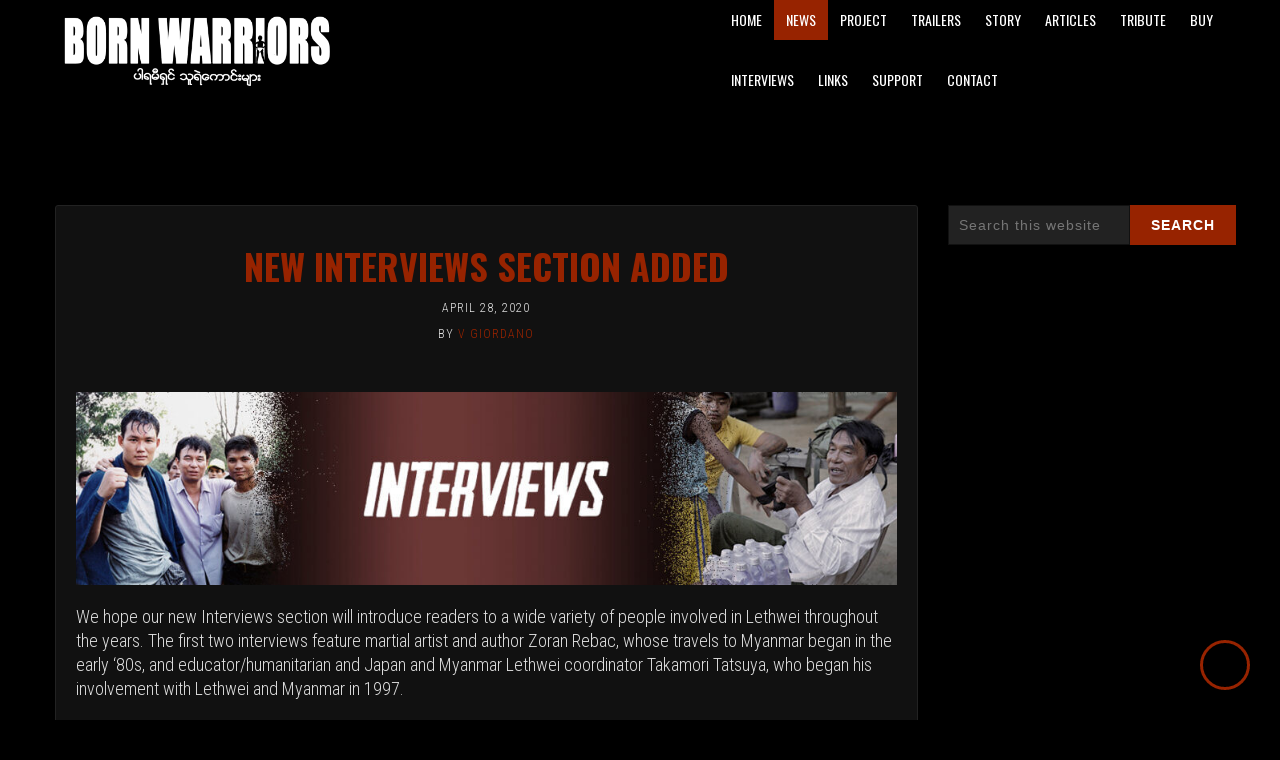

--- FILE ---
content_type: text/html; charset=UTF-8
request_url: https://bornwarriorsmovie.com/news/new-interviews-section-added/
body_size: 6976
content:
<!DOCTYPE html>
<html lang="en-US">
<head >
<meta charset="UTF-8" />
<meta name="viewport" content="width=device-width, initial-scale=1" />
<meta name='robots' content='index, follow, max-image-preview:large, max-snippet:-1, max-video-preview:-1' />

	<!-- This site is optimized with the Yoast SEO plugin v23.3 - https://yoast.com/wordpress/plugins/seo/ -->
	<title>New Interviews Section Added &#8212; Born Warriors Movie</title>
	<link rel="canonical" href="https://bornwarriorsmovie.com/news/new-interviews-section-added/" />
	<meta property="og:locale" content="en_US" />
	<meta property="og:type" content="article" />
	<meta property="og:title" content="New Interviews Section Added &#8212; Born Warriors Movie" />
	<meta property="og:description" content="We hope our new Interviews section will introduce readers to a wide variety of people involved in Lethwei throughout the years. The first two interviews feature martial artist and author Zoran Rebac, whose travels to Myanmar began in the early ‘80s, and educator/humanitarian and Japan and Myanmar Lethwei coordinator Takamori Tatsuya, who began his involvement...Continue Reading" />
	<meta property="og:url" content="https://bornwarriorsmovie.com/news/new-interviews-section-added/" />
	<meta property="og:site_name" content="Born Warriors Movie" />
	<meta property="article:publisher" content="https://www.facebook.com/BornWarriorsMovie/" />
	<meta property="article:published_time" content="2020-04-28T19:02:00+00:00" />
	<meta property="article:modified_time" content="2022-07-13T03:34:15+00:00" />
	<meta property="og:image" content="https://bornwarriorsmovie.com/wp-content/uploads/2020/04/article-hero_news_interviews.jpg" />
	<meta property="og:image:width" content="1200" />
	<meta property="og:image:height" content="282" />
	<meta property="og:image:type" content="image/jpeg" />
	<meta name="author" content="V Giordano" />
	<meta name="twitter:card" content="summary_large_image" />
	<meta name="twitter:creator" content="@born_warriors" />
	<meta name="twitter:site" content="@born_warriors" />
	<script type="application/ld+json" class="yoast-schema-graph">{"@context":"https://schema.org","@graph":[{"@type":"Article","@id":"https://bornwarriorsmovie.com/news/new-interviews-section-added/#article","isPartOf":{"@id":"https://bornwarriorsmovie.com/news/new-interviews-section-added/"},"author":{"name":"V Giordano","@id":"https://bornwarriorsmovie.com/#/schema/person/44d65ca1f14eb8dc04999fe94ba4f3e1"},"headline":"New Interviews Section Added","datePublished":"2020-04-28T19:02:00+00:00","dateModified":"2022-07-13T03:34:15+00:00","mainEntityOfPage":{"@id":"https://bornwarriorsmovie.com/news/new-interviews-section-added/"},"wordCount":71,"commentCount":0,"publisher":{"@id":"https://bornwarriorsmovie.com/#organization"},"image":{"@id":"https://bornwarriorsmovie.com/news/new-interviews-section-added/#primaryimage"},"thumbnailUrl":"https://bornwarriorsmovie.com/wp-content/uploads/2020/04/article-hero_news_interviews.jpg","articleSection":["News"],"inLanguage":"en-US","potentialAction":[{"@type":"CommentAction","name":"Comment","target":["https://bornwarriorsmovie.com/news/new-interviews-section-added/#respond"]}]},{"@type":"WebPage","@id":"https://bornwarriorsmovie.com/news/new-interviews-section-added/","url":"https://bornwarriorsmovie.com/news/new-interviews-section-added/","name":"New Interviews Section Added &#8212; Born Warriors Movie","isPartOf":{"@id":"https://bornwarriorsmovie.com/#website"},"primaryImageOfPage":{"@id":"https://bornwarriorsmovie.com/news/new-interviews-section-added/#primaryimage"},"image":{"@id":"https://bornwarriorsmovie.com/news/new-interviews-section-added/#primaryimage"},"thumbnailUrl":"https://bornwarriorsmovie.com/wp-content/uploads/2020/04/article-hero_news_interviews.jpg","datePublished":"2020-04-28T19:02:00+00:00","dateModified":"2022-07-13T03:34:15+00:00","breadcrumb":{"@id":"https://bornwarriorsmovie.com/news/new-interviews-section-added/#breadcrumb"},"inLanguage":"en-US","potentialAction":[{"@type":"ReadAction","target":["https://bornwarriorsmovie.com/news/new-interviews-section-added/"]}]},{"@type":"ImageObject","inLanguage":"en-US","@id":"https://bornwarriorsmovie.com/news/new-interviews-section-added/#primaryimage","url":"https://bornwarriorsmovie.com/wp-content/uploads/2020/04/article-hero_news_interviews.jpg","contentUrl":"https://bornwarriorsmovie.com/wp-content/uploads/2020/04/article-hero_news_interviews.jpg","width":1200,"height":282},{"@type":"BreadcrumbList","@id":"https://bornwarriorsmovie.com/news/new-interviews-section-added/#breadcrumb","itemListElement":[{"@type":"ListItem","position":1,"name":"Home","item":"https://bornwarriorsmovie.com/"},{"@type":"ListItem","position":2,"name":"New Interviews Section Added"}]},{"@type":"WebSite","@id":"https://bornwarriorsmovie.com/#website","url":"https://bornwarriorsmovie.com/","name":"Born Warriors Movie","description":"","publisher":{"@id":"https://bornwarriorsmovie.com/#organization"},"potentialAction":[{"@type":"SearchAction","target":{"@type":"EntryPoint","urlTemplate":"https://bornwarriorsmovie.com/?s={search_term_string}"},"query-input":"required name=search_term_string"}],"inLanguage":"en-US"},{"@type":"Organization","@id":"https://bornwarriorsmovie.com/#organization","name":"Born Warriors Movie","url":"https://bornwarriorsmovie.com/","logo":{"@type":"ImageObject","inLanguage":"en-US","@id":"https://bornwarriorsmovie.com/#/schema/logo/image/","url":"https://bornwarriorsmovie.com/wp-content/uploads/2022/07/logo_born-warriors-movie.png","contentUrl":"https://bornwarriorsmovie.com/wp-content/uploads/2022/07/logo_born-warriors-movie.png","width":1000,"height":350,"caption":"Born Warriors Movie"},"image":{"@id":"https://bornwarriorsmovie.com/#/schema/logo/image/"},"sameAs":["https://www.facebook.com/BornWarriorsMovie/","https://x.com/born_warriors","https://www.instagram.com/bornwarriorsdoc/"]},{"@type":"Person","@id":"https://bornwarriorsmovie.com/#/schema/person/44d65ca1f14eb8dc04999fe94ba4f3e1","name":"V Giordano","image":{"@type":"ImageObject","inLanguage":"en-US","@id":"https://bornwarriorsmovie.com/#/schema/person/image/","url":"https://secure.gravatar.com/avatar/13f768fd3685b01ab0ebb13f513fa737?s=96&r=pg","contentUrl":"https://secure.gravatar.com/avatar/13f768fd3685b01ab0ebb13f513fa737?s=96&r=pg","caption":"V Giordano"},"sameAs":["https://bornwarriorsmovie.com"],"url":"https://bornwarriorsmovie.com/author/adminis/"}]}</script>
	<!-- / Yoast SEO plugin. -->


<link rel='dns-prefetch' href='//kit.fontawesome.com' />
<link rel='dns-prefetch' href='//fonts.googleapis.com' />
<link rel="alternate" type="application/rss+xml" title="Born Warriors Movie &raquo; Feed" href="https://bornwarriorsmovie.com/feed/" />
<link rel="alternate" type="application/rss+xml" title="Born Warriors Movie &raquo; Comments Feed" href="https://bornwarriorsmovie.com/comments/feed/" />
<link rel="alternate" type="application/rss+xml" title="Born Warriors Movie &raquo; New Interviews Section Added Comments Feed" href="https://bornwarriorsmovie.com/news/new-interviews-section-added/feed/" />
<script type="text/javascript">
/* <![CDATA[ */
window._wpemojiSettings = {"baseUrl":"https:\/\/s.w.org\/images\/core\/emoji\/15.0.3\/72x72\/","ext":".png","svgUrl":"https:\/\/s.w.org\/images\/core\/emoji\/15.0.3\/svg\/","svgExt":".svg","source":{"concatemoji":"https:\/\/bornwarriorsmovie.com\/wp-includes\/js\/wp-emoji-release.min.js?ver=6.6.4"}};
/*! This file is auto-generated */
!function(i,n){var o,s,e;function c(e){try{var t={supportTests:e,timestamp:(new Date).valueOf()};sessionStorage.setItem(o,JSON.stringify(t))}catch(e){}}function p(e,t,n){e.clearRect(0,0,e.canvas.width,e.canvas.height),e.fillText(t,0,0);var t=new Uint32Array(e.getImageData(0,0,e.canvas.width,e.canvas.height).data),r=(e.clearRect(0,0,e.canvas.width,e.canvas.height),e.fillText(n,0,0),new Uint32Array(e.getImageData(0,0,e.canvas.width,e.canvas.height).data));return t.every(function(e,t){return e===r[t]})}function u(e,t,n){switch(t){case"flag":return n(e,"\ud83c\udff3\ufe0f\u200d\u26a7\ufe0f","\ud83c\udff3\ufe0f\u200b\u26a7\ufe0f")?!1:!n(e,"\ud83c\uddfa\ud83c\uddf3","\ud83c\uddfa\u200b\ud83c\uddf3")&&!n(e,"\ud83c\udff4\udb40\udc67\udb40\udc62\udb40\udc65\udb40\udc6e\udb40\udc67\udb40\udc7f","\ud83c\udff4\u200b\udb40\udc67\u200b\udb40\udc62\u200b\udb40\udc65\u200b\udb40\udc6e\u200b\udb40\udc67\u200b\udb40\udc7f");case"emoji":return!n(e,"\ud83d\udc26\u200d\u2b1b","\ud83d\udc26\u200b\u2b1b")}return!1}function f(e,t,n){var r="undefined"!=typeof WorkerGlobalScope&&self instanceof WorkerGlobalScope?new OffscreenCanvas(300,150):i.createElement("canvas"),a=r.getContext("2d",{willReadFrequently:!0}),o=(a.textBaseline="top",a.font="600 32px Arial",{});return e.forEach(function(e){o[e]=t(a,e,n)}),o}function t(e){var t=i.createElement("script");t.src=e,t.defer=!0,i.head.appendChild(t)}"undefined"!=typeof Promise&&(o="wpEmojiSettingsSupports",s=["flag","emoji"],n.supports={everything:!0,everythingExceptFlag:!0},e=new Promise(function(e){i.addEventListener("DOMContentLoaded",e,{once:!0})}),new Promise(function(t){var n=function(){try{var e=JSON.parse(sessionStorage.getItem(o));if("object"==typeof e&&"number"==typeof e.timestamp&&(new Date).valueOf()<e.timestamp+604800&&"object"==typeof e.supportTests)return e.supportTests}catch(e){}return null}();if(!n){if("undefined"!=typeof Worker&&"undefined"!=typeof OffscreenCanvas&&"undefined"!=typeof URL&&URL.createObjectURL&&"undefined"!=typeof Blob)try{var e="postMessage("+f.toString()+"("+[JSON.stringify(s),u.toString(),p.toString()].join(",")+"));",r=new Blob([e],{type:"text/javascript"}),a=new Worker(URL.createObjectURL(r),{name:"wpTestEmojiSupports"});return void(a.onmessage=function(e){c(n=e.data),a.terminate(),t(n)})}catch(e){}c(n=f(s,u,p))}t(n)}).then(function(e){for(var t in e)n.supports[t]=e[t],n.supports.everything=n.supports.everything&&n.supports[t],"flag"!==t&&(n.supports.everythingExceptFlag=n.supports.everythingExceptFlag&&n.supports[t]);n.supports.everythingExceptFlag=n.supports.everythingExceptFlag&&!n.supports.flag,n.DOMReady=!1,n.readyCallback=function(){n.DOMReady=!0}}).then(function(){return e}).then(function(){var e;n.supports.everything||(n.readyCallback(),(e=n.source||{}).concatemoji?t(e.concatemoji):e.wpemoji&&e.twemoji&&(t(e.twemoji),t(e.wpemoji)))}))}((window,document),window._wpemojiSettings);
/* ]]> */
</script>
<link rel='stylesheet' id='genesis-child-css' href='https://bornwarriorsmovie.com/wp-content/themes/genesis-child/style.css?ver=1.0.0' type='text/css' media='all' />
<style id='wp-emoji-styles-inline-css' type='text/css'>

	img.wp-smiley, img.emoji {
		display: inline !important;
		border: none !important;
		box-shadow: none !important;
		height: 1em !important;
		width: 1em !important;
		margin: 0 0.07em !important;
		vertical-align: -0.1em !important;
		background: none !important;
		padding: 0 !important;
	}
</style>
<link rel='stylesheet' id='wp-block-library-css' href='https://bornwarriorsmovie.com/wp-includes/css/dist/block-library/style.min.css?ver=6.6.4' type='text/css' media='all' />
<style id='depicter-slider-style-inline-css' type='text/css'>
/*!***************************************************************************************************************************************************************************************************************************************!*\
  !*** css ./node_modules/css-loader/dist/cjs.js??ruleSet[1].rules[3].use[1]!./node_modules/postcss-loader/dist/cjs.js??ruleSet[1].rules[3].use[2]!./node_modules/sass-loader/dist/cjs.js??ruleSet[1].rules[3].use[3]!./src/style.scss ***!
  \***************************************************************************************************************************************************************************************************************************************/
/**
 * The following styles get applied both on the front of your site
 * and in the editor.
 *
 * Replace them with your own styles or remove the file completely.
 */
.wp-block-create-block-depicter {
  background-color: #21759b;
  color: #fff;
  padding: 2px;
}

/*# sourceMappingURL=style-index.css.map*/
</style>
<style id='classic-theme-styles-inline-css' type='text/css'>
/*! This file is auto-generated */
.wp-block-button__link{color:#fff;background-color:#32373c;border-radius:9999px;box-shadow:none;text-decoration:none;padding:calc(.667em + 2px) calc(1.333em + 2px);font-size:1.125em}.wp-block-file__button{background:#32373c;color:#fff;text-decoration:none}
</style>
<style id='global-styles-inline-css' type='text/css'>
:root{--wp--preset--aspect-ratio--square: 1;--wp--preset--aspect-ratio--4-3: 4/3;--wp--preset--aspect-ratio--3-4: 3/4;--wp--preset--aspect-ratio--3-2: 3/2;--wp--preset--aspect-ratio--2-3: 2/3;--wp--preset--aspect-ratio--16-9: 16/9;--wp--preset--aspect-ratio--9-16: 9/16;--wp--preset--color--black: #000000;--wp--preset--color--cyan-bluish-gray: #abb8c3;--wp--preset--color--white: #ffffff;--wp--preset--color--pale-pink: #f78da7;--wp--preset--color--vivid-red: #cf2e2e;--wp--preset--color--luminous-vivid-orange: #ff6900;--wp--preset--color--luminous-vivid-amber: #fcb900;--wp--preset--color--light-green-cyan: #7bdcb5;--wp--preset--color--vivid-green-cyan: #00d084;--wp--preset--color--pale-cyan-blue: #8ed1fc;--wp--preset--color--vivid-cyan-blue: #0693e3;--wp--preset--color--vivid-purple: #9b51e0;--wp--preset--gradient--vivid-cyan-blue-to-vivid-purple: linear-gradient(135deg,rgba(6,147,227,1) 0%,rgb(155,81,224) 100%);--wp--preset--gradient--light-green-cyan-to-vivid-green-cyan: linear-gradient(135deg,rgb(122,220,180) 0%,rgb(0,208,130) 100%);--wp--preset--gradient--luminous-vivid-amber-to-luminous-vivid-orange: linear-gradient(135deg,rgba(252,185,0,1) 0%,rgba(255,105,0,1) 100%);--wp--preset--gradient--luminous-vivid-orange-to-vivid-red: linear-gradient(135deg,rgba(255,105,0,1) 0%,rgb(207,46,46) 100%);--wp--preset--gradient--very-light-gray-to-cyan-bluish-gray: linear-gradient(135deg,rgb(238,238,238) 0%,rgb(169,184,195) 100%);--wp--preset--gradient--cool-to-warm-spectrum: linear-gradient(135deg,rgb(74,234,220) 0%,rgb(151,120,209) 20%,rgb(207,42,186) 40%,rgb(238,44,130) 60%,rgb(251,105,98) 80%,rgb(254,248,76) 100%);--wp--preset--gradient--blush-light-purple: linear-gradient(135deg,rgb(255,206,236) 0%,rgb(152,150,240) 100%);--wp--preset--gradient--blush-bordeaux: linear-gradient(135deg,rgb(254,205,165) 0%,rgb(254,45,45) 50%,rgb(107,0,62) 100%);--wp--preset--gradient--luminous-dusk: linear-gradient(135deg,rgb(255,203,112) 0%,rgb(199,81,192) 50%,rgb(65,88,208) 100%);--wp--preset--gradient--pale-ocean: linear-gradient(135deg,rgb(255,245,203) 0%,rgb(182,227,212) 50%,rgb(51,167,181) 100%);--wp--preset--gradient--electric-grass: linear-gradient(135deg,rgb(202,248,128) 0%,rgb(113,206,126) 100%);--wp--preset--gradient--midnight: linear-gradient(135deg,rgb(2,3,129) 0%,rgb(40,116,252) 100%);--wp--preset--font-size--small: 13px;--wp--preset--font-size--medium: 20px;--wp--preset--font-size--large: 36px;--wp--preset--font-size--x-large: 42px;--wp--preset--spacing--20: 0.44rem;--wp--preset--spacing--30: 0.67rem;--wp--preset--spacing--40: 1rem;--wp--preset--spacing--50: 1.5rem;--wp--preset--spacing--60: 2.25rem;--wp--preset--spacing--70: 3.38rem;--wp--preset--spacing--80: 5.06rem;--wp--preset--shadow--natural: 6px 6px 9px rgba(0, 0, 0, 0.2);--wp--preset--shadow--deep: 12px 12px 50px rgba(0, 0, 0, 0.4);--wp--preset--shadow--sharp: 6px 6px 0px rgba(0, 0, 0, 0.2);--wp--preset--shadow--outlined: 6px 6px 0px -3px rgba(255, 255, 255, 1), 6px 6px rgba(0, 0, 0, 1);--wp--preset--shadow--crisp: 6px 6px 0px rgba(0, 0, 0, 1);}:where(.is-layout-flex){gap: 0.5em;}:where(.is-layout-grid){gap: 0.5em;}body .is-layout-flex{display: flex;}.is-layout-flex{flex-wrap: wrap;align-items: center;}.is-layout-flex > :is(*, div){margin: 0;}body .is-layout-grid{display: grid;}.is-layout-grid > :is(*, div){margin: 0;}:where(.wp-block-columns.is-layout-flex){gap: 2em;}:where(.wp-block-columns.is-layout-grid){gap: 2em;}:where(.wp-block-post-template.is-layout-flex){gap: 1.25em;}:where(.wp-block-post-template.is-layout-grid){gap: 1.25em;}.has-black-color{color: var(--wp--preset--color--black) !important;}.has-cyan-bluish-gray-color{color: var(--wp--preset--color--cyan-bluish-gray) !important;}.has-white-color{color: var(--wp--preset--color--white) !important;}.has-pale-pink-color{color: var(--wp--preset--color--pale-pink) !important;}.has-vivid-red-color{color: var(--wp--preset--color--vivid-red) !important;}.has-luminous-vivid-orange-color{color: var(--wp--preset--color--luminous-vivid-orange) !important;}.has-luminous-vivid-amber-color{color: var(--wp--preset--color--luminous-vivid-amber) !important;}.has-light-green-cyan-color{color: var(--wp--preset--color--light-green-cyan) !important;}.has-vivid-green-cyan-color{color: var(--wp--preset--color--vivid-green-cyan) !important;}.has-pale-cyan-blue-color{color: var(--wp--preset--color--pale-cyan-blue) !important;}.has-vivid-cyan-blue-color{color: var(--wp--preset--color--vivid-cyan-blue) !important;}.has-vivid-purple-color{color: var(--wp--preset--color--vivid-purple) !important;}.has-black-background-color{background-color: var(--wp--preset--color--black) !important;}.has-cyan-bluish-gray-background-color{background-color: var(--wp--preset--color--cyan-bluish-gray) !important;}.has-white-background-color{background-color: var(--wp--preset--color--white) !important;}.has-pale-pink-background-color{background-color: var(--wp--preset--color--pale-pink) !important;}.has-vivid-red-background-color{background-color: var(--wp--preset--color--vivid-red) !important;}.has-luminous-vivid-orange-background-color{background-color: var(--wp--preset--color--luminous-vivid-orange) !important;}.has-luminous-vivid-amber-background-color{background-color: var(--wp--preset--color--luminous-vivid-amber) !important;}.has-light-green-cyan-background-color{background-color: var(--wp--preset--color--light-green-cyan) !important;}.has-vivid-green-cyan-background-color{background-color: var(--wp--preset--color--vivid-green-cyan) !important;}.has-pale-cyan-blue-background-color{background-color: var(--wp--preset--color--pale-cyan-blue) !important;}.has-vivid-cyan-blue-background-color{background-color: var(--wp--preset--color--vivid-cyan-blue) !important;}.has-vivid-purple-background-color{background-color: var(--wp--preset--color--vivid-purple) !important;}.has-black-border-color{border-color: var(--wp--preset--color--black) !important;}.has-cyan-bluish-gray-border-color{border-color: var(--wp--preset--color--cyan-bluish-gray) !important;}.has-white-border-color{border-color: var(--wp--preset--color--white) !important;}.has-pale-pink-border-color{border-color: var(--wp--preset--color--pale-pink) !important;}.has-vivid-red-border-color{border-color: var(--wp--preset--color--vivid-red) !important;}.has-luminous-vivid-orange-border-color{border-color: var(--wp--preset--color--luminous-vivid-orange) !important;}.has-luminous-vivid-amber-border-color{border-color: var(--wp--preset--color--luminous-vivid-amber) !important;}.has-light-green-cyan-border-color{border-color: var(--wp--preset--color--light-green-cyan) !important;}.has-vivid-green-cyan-border-color{border-color: var(--wp--preset--color--vivid-green-cyan) !important;}.has-pale-cyan-blue-border-color{border-color: var(--wp--preset--color--pale-cyan-blue) !important;}.has-vivid-cyan-blue-border-color{border-color: var(--wp--preset--color--vivid-cyan-blue) !important;}.has-vivid-purple-border-color{border-color: var(--wp--preset--color--vivid-purple) !important;}.has-vivid-cyan-blue-to-vivid-purple-gradient-background{background: var(--wp--preset--gradient--vivid-cyan-blue-to-vivid-purple) !important;}.has-light-green-cyan-to-vivid-green-cyan-gradient-background{background: var(--wp--preset--gradient--light-green-cyan-to-vivid-green-cyan) !important;}.has-luminous-vivid-amber-to-luminous-vivid-orange-gradient-background{background: var(--wp--preset--gradient--luminous-vivid-amber-to-luminous-vivid-orange) !important;}.has-luminous-vivid-orange-to-vivid-red-gradient-background{background: var(--wp--preset--gradient--luminous-vivid-orange-to-vivid-red) !important;}.has-very-light-gray-to-cyan-bluish-gray-gradient-background{background: var(--wp--preset--gradient--very-light-gray-to-cyan-bluish-gray) !important;}.has-cool-to-warm-spectrum-gradient-background{background: var(--wp--preset--gradient--cool-to-warm-spectrum) !important;}.has-blush-light-purple-gradient-background{background: var(--wp--preset--gradient--blush-light-purple) !important;}.has-blush-bordeaux-gradient-background{background: var(--wp--preset--gradient--blush-bordeaux) !important;}.has-luminous-dusk-gradient-background{background: var(--wp--preset--gradient--luminous-dusk) !important;}.has-pale-ocean-gradient-background{background: var(--wp--preset--gradient--pale-ocean) !important;}.has-electric-grass-gradient-background{background: var(--wp--preset--gradient--electric-grass) !important;}.has-midnight-gradient-background{background: var(--wp--preset--gradient--midnight) !important;}.has-small-font-size{font-size: var(--wp--preset--font-size--small) !important;}.has-medium-font-size{font-size: var(--wp--preset--font-size--medium) !important;}.has-large-font-size{font-size: var(--wp--preset--font-size--large) !important;}.has-x-large-font-size{font-size: var(--wp--preset--font-size--x-large) !important;}
:where(.wp-block-post-template.is-layout-flex){gap: 1.25em;}:where(.wp-block-post-template.is-layout-grid){gap: 1.25em;}
:where(.wp-block-columns.is-layout-flex){gap: 2em;}:where(.wp-block-columns.is-layout-grid){gap: 2em;}
:root :where(.wp-block-pullquote){font-size: 1.5em;line-height: 1.6;}
</style>
<link rel='stylesheet' id='google-fonts-css' href='https://fonts.googleapis.com/css2?family=Oswald%3Awght%40400%3B700&#038;family=Roboto+Condensed%3Awght%40300%3B400%3B700&#038;display=swap&#038;ver=6.6.4' type='text/css' media='all' />
<script type="text/javascript" src="https://bornwarriorsmovie.com/wp-includes/js/jquery/jquery.min.js?ver=3.7.1" id="jquery-core-js"></script>
<script type="text/javascript" src="https://bornwarriorsmovie.com/wp-includes/js/jquery/jquery-migrate.min.js?ver=3.4.1" id="jquery-migrate-js"></script>
<script type="text/javascript" src="https://kit.fontawesome.com/1a99398511.js?ver=6.6.4" id="fontawesome-js"></script>
<script type="text/javascript" src="https://bornwarriorsmovie.com/wp-content/themes/genesis-child/js/responsive-menu.js?ver=1.0.0" id="responsive-menu-js"></script>
<link rel="https://api.w.org/" href="https://bornwarriorsmovie.com/wp-json/" /><link rel="alternate" title="JSON" type="application/json" href="https://bornwarriorsmovie.com/wp-json/wp/v2/posts/194" /><link rel="EditURI" type="application/rsd+xml" title="RSD" href="https://bornwarriorsmovie.com/xmlrpc.php?rsd" />
<meta name="generator" content="WordPress 6.6.4" />
<link rel='shortlink' href='https://bornwarriorsmovie.com/?p=194' />
<link rel="alternate" title="oEmbed (JSON)" type="application/json+oembed" href="https://bornwarriorsmovie.com/wp-json/oembed/1.0/embed?url=https%3A%2F%2Fbornwarriorsmovie.com%2Fnews%2Fnew-interviews-section-added%2F" />
<link rel="alternate" title="oEmbed (XML)" type="text/xml+oembed" href="https://bornwarriorsmovie.com/wp-json/oembed/1.0/embed?url=https%3A%2F%2Fbornwarriorsmovie.com%2Fnews%2Fnew-interviews-section-added%2F&#038;format=xml" />
<link rel="icon" href="https://bornwarriorsmovie.com/wp-content/themes/genesis/images/favicon.ico" />
<link rel="preconnect" href="https://fonts.googleapis.com">
<link rel="preconnect" href="https://fonts.gstatic.com" crossorigin></head>
<body class="post-template-default single single-post postid-194 single-format-standard header-image header-full-width content-sidebar genesis-breadcrumbs-hidden genesis-singular-image-visible post-new-interviews-section-added"><div class="site-container"><header class="site-header"><div class="wrap"><div class="title-area"><p class="site-title"><a href="https://bornwarriorsmovie.com/" title="Born Warriors Movie"><img src="https://bornwarriorsmovie.com/wp-content/themes/genesis-child/images/logo_born-warriors-movie.png" alt="Born Warriors Movie"></a></p></div><nav class="nav-primary" aria-label="Main"><div class="wrap"><ul id="menu-header-menu" class="menu genesis-nav-menu menu-primary js-superfish"><li id="menu-item-58" class="menu-item menu-item-type-post_type menu-item-object-page menu-item-home menu-item-58"><a href="https://bornwarriorsmovie.com/"><span >Home</span></a></li>
<li id="menu-item-56" class="menu-item menu-item-type-taxonomy menu-item-object-category current-post-ancestor current-menu-parent current-post-parent menu-item-56"><a href="https://bornwarriorsmovie.com/news/"><span >News</span></a></li>
<li id="menu-item-13" class="menu-item menu-item-type-post_type menu-item-object-page menu-item-13"><a href="https://bornwarriorsmovie.com/project/"><span >Project</span></a></li>
<li id="menu-item-57" class="menu-item menu-item-type-taxonomy menu-item-object-category menu-item-57"><a href="https://bornwarriorsmovie.com/trailers/"><span >Trailers</span></a></li>
<li id="menu-item-51" class="menu-item menu-item-type-post_type menu-item-object-page menu-item-51"><a href="https://bornwarriorsmovie.com/story/"><span >Story</span></a></li>
<li id="menu-item-53" class="menu-item menu-item-type-taxonomy menu-item-object-category menu-item-53"><a href="https://bornwarriorsmovie.com/articles/"><span >Articles</span></a></li>
<li id="menu-item-50" class="menu-item menu-item-type-post_type menu-item-object-page menu-item-50"><a href="https://bornwarriorsmovie.com/tribute/"><span >Tribute</span></a></li>
<li id="menu-item-49" class="menu-item menu-item-type-post_type menu-item-object-page menu-item-49"><a href="https://bornwarriorsmovie.com/buy/"><span >Buy</span></a></li>
<li id="menu-item-54" class="menu-item menu-item-type-taxonomy menu-item-object-category menu-item-54"><a href="https://bornwarriorsmovie.com/interviews/"><span >Interviews</span></a></li>
<li id="menu-item-55" class="menu-item menu-item-type-taxonomy menu-item-object-category menu-item-55"><a href="https://bornwarriorsmovie.com/links/"><span >Links</span></a></li>
<li id="menu-item-48" class="menu-item menu-item-type-post_type menu-item-object-page menu-item-48"><a href="https://bornwarriorsmovie.com/support/"><span >Support</span></a></li>
<li id="menu-item-47" class="menu-item menu-item-type-post_type menu-item-object-page menu-item-47"><a href="https://bornwarriorsmovie.com/contact/"><span >Contact</span></a></li>
</ul></div></nav></div></header><div class="site-inner"><div class="content-sidebar-wrap"><main class="content"><article class="post-194 post type-post status-publish format-standard has-post-thumbnail category-news entry" aria-label="New Interviews Section Added"><header class="entry-header"><h1 class="entry-title">New Interviews Section Added</h1>
<p class="entry-meta"><time class="entry-time">April 28, 2020</time> by <span class="entry-author"><a href="https://bornwarriorsmovie.com/author/adminis/" class="entry-author-link" rel="author"><span class="entry-author-name">V Giordano</span></a></span> <span class="entry-comments-link"><a href="https://bornwarriorsmovie.com/news/new-interviews-section-added/#respond">Leave a Comment</a></span> </p></header><div class="entry-content"><img width="1024" height="241" src="https://bornwarriorsmovie.com/wp-content/uploads/2020/04/article-hero_news_interviews-1024x241.jpg" class="singular-image entry-image" alt="" decoding="async" srcset="https://bornwarriorsmovie.com/wp-content/uploads/2020/04/article-hero_news_interviews-1024x241.jpg 1024w, https://bornwarriorsmovie.com/wp-content/uploads/2020/04/article-hero_news_interviews-300x71.jpg 300w, https://bornwarriorsmovie.com/wp-content/uploads/2020/04/article-hero_news_interviews-768x180.jpg 768w, https://bornwarriorsmovie.com/wp-content/uploads/2020/04/article-hero_news_interviews-200x47.jpg 200w, https://bornwarriorsmovie.com/wp-content/uploads/2020/04/article-hero_news_interviews.jpg 1200w" sizes="(max-width: 1024px) 100vw, 1024px" />
<p>We hope our new Interviews section will introduce readers to a wide variety of people involved in Lethwei throughout the years. The first two interviews feature martial artist and author Zoran Rebac, whose travels to Myanmar began in the early ‘80s, and educator/humanitarian and Japan and Myanmar Lethwei coordinator Takamori Tatsuya, who began his involvement with Lethwei and Myanmar in 1997.</p>


<a href="/interviews" class="addbutton  " target="" title="">Continue reading</a>
</div><footer class="entry-footer"><p class="entry-meta"><span class="entry-categories">Filed Under: <a href="https://bornwarriorsmovie.com/news/" rel="category tag">News</a></span> </p></footer></article>	<div id="respond" class="comment-respond">
		<h3 id="reply-title" class="comment-reply-title">Leave a Reply <small><a rel="nofollow" id="cancel-comment-reply-link" href="/news/new-interviews-section-added/#respond" style="display:none;">Cancel reply</a></small></h3><p class="must-log-in">You must be <a href="https://bornwarriorsmovie.com/wp-login.php?redirect_to=https%3A%2F%2Fbornwarriorsmovie.com%2Fnews%2Fnew-interviews-section-added%2F">logged in</a> to post a comment.</p>	</div><!-- #respond -->
	</main><aside class="sidebar sidebar-primary widget-area" role="complementary" aria-label="Primary Sidebar"><section id="search-2" class="widget widget_search"><div class="widget-wrap"><form class="search-form" method="get" action="https://bornwarriorsmovie.com/" role="search"><input class="search-form-input" type="search" name="s" id="searchform-1" placeholder="Search this website"><input class="search-form-submit" type="submit" value="Search"><meta content="https://bornwarriorsmovie.com/?s={s}"></form></div></section>
</aside></div></div>	<a href="#" class="scrollup active"><i class="fa-solid fa-arrow-up"></i></a>
<footer class="site-footer"><div class="wrap">	<!-- BEGIN: Footer Copyright -->
	<div class="footer-sm-wrapper">
		<ul>
			<li><a href="https://www.facebook.com/BornWarriorsMovie/" target="_blank" title="Follow Born Warriors on Facebook"><i class="fa-brands fa-facebook-f"></i></a><li>
			<li><a href="https://twitter.com/born_warriors" target="_blank" title="Follow Born Warriors on Twitter"><i class="fa-brands fa-twitter"></i></a><li>
			<li><a href="https://www.instagram.com/bornwarriorsdoc/" target="_blank" title="Follow Born Warriors on Instagram"><i class="fa-brands fa-instagram"></i></a><li>
		</ul>
	</div>
	<!-- END: Footer Copyright -->
<p>Copyright &#x000A9;&nbsp;2026 Born Warriors The Movie. All Rights Reserved. | Site by <a href="https://developerzblock.com/web-development-inquiries">Developerz Block
</a></p></div></footer></div><!-- Default SC code for BWM
http://bornwarriorsmovie.com/ -->
<script type="text/javascript">
var sc_project=12150466; 
var sc_invisible=1; 
var sc_security="ced7e248"; 
</script>
<script type="text/javascript"
src="https://www.statcounter.com/counter/counter.js"
async></script>
<noscript><div class="statcounter"><a title="hit counter"
href="https://statcounter.com/" target="_blank"><img
class="statcounter"
src="https://c.statcounter.com/12150466/0/ced7e248/1/"
alt="hit counter"
referrerPolicy="no-referrer-when-downgrade"></a></div></noscript>
<!-- End of SC Code --><script type="text/javascript" src="https://bornwarriorsmovie.com/wp-includes/js/comment-reply.min.js?ver=6.6.4" id="comment-reply-js" async="async" data-wp-strategy="async"></script>
<script type="text/javascript" src="https://bornwarriorsmovie.com/wp-includes/js/hoverIntent.min.js?ver=1.10.2" id="hoverIntent-js"></script>
<script type="text/javascript" src="https://bornwarriorsmovie.com/wp-content/themes/genesis/lib/js/menu/superfish.min.js?ver=1.7.10" id="superfish-js"></script>
<script type="text/javascript" src="https://bornwarriorsmovie.com/wp-content/themes/genesis/lib/js/menu/superfish.args.min.js?ver=3.5.0" id="superfish-args-js"></script>
</body></html>


--- FILE ---
content_type: text/css
request_url: https://bornwarriorsmovie.com/wp-content/themes/genesis-child/style.css?ver=1.0.0
body_size: 3344
content:
/*
 Theme Name:	Genesis Child
 Theme URI:		https://my.studiopress.com/themes/genesis/
 Description:	Genesis Child Theme
 Author:		Developerz Block
 Author URI:	https://developerzblock.com/
 Template:		genesis
 Version:		1.0.0
 License:		GNU General Public License v2 or later
 License URI:	http://www.gnu.org/licenses/gpl-2.0.html
 Text Domain:	genesis-child
*/
/* Colors:
   Red: #972300;
*/
/*/////////////////////////////////////////////
//// BEGIN: General Styles
/////////////////////////////////////////////*/
* {
	margin: 0;
	padding: 0;
	box-sizing: border-box;
}

body {
	background: #000;
	color: #fff;
	font-family: 'Roboto Condensed', Helvetica,Arial,Sans-Serif;
	font-size: 18px;
	line-height: 1.42857143;
}

html[lang="en-US"] {
	margin-top: 0;
}

body::-webkit-scrollbar {
	width: 10px;
}

body::-webkit-scrollbar-track {
	background: #972300;
}

body::-webkit-scrollbar-thumb {
	background: #111;
}

body::-webkit-scrollbar-thumb:hover {
	background: #000;
}

a {
	color: #972300;
	text-decoration: none;
	-webkit-transition-duration: 0.4s;
	-moz-transition-duration: 0.4s;
	-o-transition-duration: 0.4s;
	-ms-transition-duration: 0.4s;
	transition-duration: 0.4s;
}

button {
	cursor: pointer;
	font-family: 'Oswald','Tahoma', sans-serif;
}

h1,h2,h3,h4,h5 {
	font-family: 'Oswald','Tahoma', sans-serif;
	font-weight: 700;
	line-height: 1.1;
	text-transform: uppercase;
}

h1 {
	color: #972300;
	margin: 20px 0 15px;
	font-size: 36px;
	font-weight: 700;
}

h2 {
	margin: 20px 0;
	color: #972300;
	font-size: 24px;
	letter-spacing: 0.5px;
	line-height: 1.2;
}

h3 {
	margin: 20px 0;
	font-size: 24px;
}

h4 {
	margin: 20px 0 5px;
	font-size: 18px;
	letter-spacing: 2px;
}

h5 {
	margin-bottom: 10px;
	font-size: 28px;
	letter-spacing: 1px;
}

h6 {
}

hr,
hr.wp-block-separator {
	margin: 30px auto;
	border: 0;
	border-top: 1px solid #3e3e3e;
}

form {
	margin: 0 0 20px;
}

fieldset {
	margin: 20px 0 0;
	border: 0;
}

iframe {
	width: 100%;
	border: 0;
}

img {
	height: auto;
	max-width: 100%;
	vertical-align: bottom;
}

input,
textarea {
	width: auto;
	height: 40px;
	padding-left: 10px;
	background-color: #222;
	border: 1px solid #111;
	outline: 0;
	color: #fff;
	font-family: 'Open Sans','Tahoma', sans-serif;
	font-size: 14px;
	letter-spacing: 1px;
	font-weight: 100;
	-moz-appearance: none;
	-ms-appearance: none;
	-webkit-appearance: none;
	appearance: none;
}

input[type='checkbox'],
input[type='radio'] {
	width: 20px;
	height: 20px;
	margin: 0;
	line-height: normal;
	cursor: pointer;
	vertical-align: middle;
	-moz-appearance: none;
	-ms-appearance: none;
	-webkit-appearance: none;
	appearance: none;
}

input[type='radio'] {
	margin-right: 10px;
	border: 1px solid #000;
	border-radius: 10px;
	vertical-align: sub;
}

input[type='checkbox']:checked,
input[type='checkbox'].selected {
	background: url('images/icon_checkmark.svg') no-repeat center center / 13px transparent;
}

input[type='radio']:checked {
	background: url('images/icon_scribble.svg') no-repeat center center / 20px transparent;
}

input[type='submit'] {
	display: inline-block;
	width: auto;
	padding: 0 15px;
	text-transform: uppercase;
}

input::placeholder,
textarea::placeholder {
	font-family: 'Open Sans','Tahoma', sans-serif;
}

label {
	margin-bottom: 5px;
	padding-right: 10px;
	color: #fff;
}

legend {
	display: block;
	width: 100%;
	margin-bottom: 20px;
	font-size: 21px;
	color: #333;
	border-bottom: 1px solid #e5e5e5;
	text-transform: uppercase;
}

li {
	margin-bottom: 20px;
	list-style: none;
	font-weight: 300;
}

ol, ul {
	padding-left: 20px;
}

ol li {
	list-style-type: decimal;
}

p {
	margin-bottom: 25px;
	color: #ddd;
	font-size: 18px;
	font-weight: 100;
	line-height: 1.35;
}

p:empty {
	display: none;
}

p:last-child {
	margin-bottom: 0;
}

select {
	margin-right: 10px;
	padding: 10px 25px 10px 10px;
	background: url('images/arrow_down.png') no-repeat 95% center / 10px transparent;
	border: 1px solid #ebebeb;
	outline: none;
	font-family: 'Open Sans','Tahoma', sans-serif;
	text-transform: capitalize;
	-webkit-appearance: none;
	-moz-appearance: none;
	-ms-appearance: none;
}

textarea {
	height: auto;
	padding: 10px;
}

/* BEGIN: Layouts
-----------------------------------*/
@keyframes fadein {
	from {
		opacity: 0;
	}
	to {
		opacity: 1;
	}
}

.site-inner {
	width: 1200px;
	max-width: 95%;
	margin: 85px auto 0;
	padding-bottom: 40px;
	animation: fadein 1.2s;
}

.home .site-inner {
	margin-top: 0;
}

.site-inner .container,
.site-inner .content-sidebar-wrap,
.site-inner .content-area {
	padding-right: 15px;
	padding-left: 15px;
	margin-right: auto;
	margin-left: auto;
}

.site-inner .content-sidebar-wrap,
.site-inner .content-area {
	display: -ms-flexbox;
	display: flex;
	width: 100%;
	flex-direction: row;
	flex-wrap: wrap;
	-ms-flex-pack: justify;
	-ms-flex-wrap: wrap;
	justify-content: space-between;
	align-items: stretch;
	align-content: flex-start;
}

main {
	width: 75%;
	padding-right: 15px;
}

.full-width-content main {
	width: 100%;
	padding-right: 0;
}

.entry-header {
	margin-bottom: 30px;
}

.title-wrap {
	width: 58%;
}

.flexit-container {
	display: -ms-flexbox;
	display: flex;
	width: 100%;
	flex-direction: row;
	flex-wrap: wrap;
	-ms-flex-pack: justify;
	-ms-flex-wrap: wrap;
	justify-content: space-between;
	align-items: stretch;
	align-content: flex-start;
}

.alignleft {
	float: left;
}

.alignright {
	margin-left: 20px;
	float: right;
}

.wp-block-image {
	margin-bottom: 30px;
}

.wp-block-separator {
	border-top: 1px solid #ebebeb;
	border-bottom: 0;
}

/* BEGIN: Pagination */
.pagination {
	width: 100%;
	margin: 10px auto 40px;
	text-align: center;
}

.pagination ul {
	display: table;
	width: auto;
	margin: 0 auto;
	padding: 0;
	border: 1px solid #972300;
}

.pagination ul li {
	display: table-cell;
	vertical-align: middle;
	font-weight: bold;
	text-decoration: none;
}

.pagination ul li.active {
	background: #972300;
}

.pagination ul li a {
	display: block;
	width: 100%;
	height: 100%;
	padding: 10px 20px;
	text-decoration: none;
}

.pagination ul li.active a {
	color: #fff;
}

/* BEGIN: Text */
label,
.eyebrow,
.required-field-message,
.nf-form-fields-required {
	font-size: 12px;
	font-weight: bold;
	letter-spacing: 1.25px;
	text-transform: uppercase;
}

form .nf-form-content {
	padding: 20px 0;
}

.breadcrumb, .entry-meta {
	margin-bottom: 30px;
	color: #b2b2b2;
	font-size: 10px;
	letter-spacing: 2px;
	text-transform: uppercase;
}

.attribution {
	font-size: 12px;
	font-style: italic;
}

/* BEGIN: Buttons */
button,
.addbutton,
input[type='submit'],
.field-wrap input[type=button] {
	display: inline-block;
	position: relative;
	width: auto;
	padding: 10px 20px;
	background: #972300;
	border: 1px solid #972300;
	cursor: pointer;
	vertical-align: middle;
	color: #fff;
	font-size: 14px;
	font-weight: 700;
	text-align: center;
	text-decoration: none;
	text-transform: uppercase;
	transition: 0.095s;
}

.scrollup {
	opacity: 0;
	position: fixed;
	bottom: 30px;
	right: 30px;
	width: 50px;
	height: 50px;
	padding: 10px 0;
	z-index: 9999999;
	background-color: transparent;
	border: 3px solid #972300;
	border-radius: 50%;
	color: #972300;
	font-size: 30px;
	font-weight: normal;
	line-height: 1;
	text-align: center;
	-webkit-transition-duration: 0.4s;
	-moz-transition-duration: 0.4s;
	-o-transition-duration: 0.4s;
	-ms-transition-duration: 0.4s;
	transition-duration: 0.4s;
}

.scrollup.active {
	opacity: 1;
}

.mobile, .hidden {
	display: none;
}

/*/////////////////////////////////////////////
//// BEGIN: Header
/////////////////////////////////////////////*/
.home .site-header {
	position: absolute;
	width: 100%;
	z-index: 2;
}

.site-header > .wrap,
.site-header .menu {
	display: -ms-flexbox;
	display: flex;
	height: 100%;
	flex-direction: row;
	flex-wrap: wrap;
	-ms-flex-pack: justify;
	-ms-flex-wrap: wrap;
	justify-content: space-between;
	align-items: stretch;
	align-content: center;
}

.site-header > .wrap {
	width: 1200px;
	max-width: 95%;
	margin: 0 auto;
	padding: 0 15px;
	flex-wrap: nowrap;
}

.site-header .menu {
	justify-content: flex-start;
}

.site-header .title-area img {
	max-width: 286px;
}


/* Responsive Menu
-----------------------------------*/
.responsive-menu-icon {
	cursor: pointer;
	display: none;
}

/* BEGIN: Header Navigation
-----------------------------------*/
.nav-primary {
	width: 45%;
}

.nav-primary .menu > li {
	position: relative;
	height: 100%;
	padding: 10px 12px;
	list-style: none;
	vertical-align: middle;
	text-align: center;
}

.nav-primary .menu li a {
	display: block;
	color: #fff;
	font-family: 'Oswald','Tahoma', sans-serif;
	font-size: 14px;
	font-weight: 400;
	text-transform: uppercase;
}

.nav-primary .menu > li.current-menu-item,
.nav-primary .menu > li.current-menu-parent,
.nav-primary .menu > li.current-page-ancestor {
	background: #972300;
}

.nav-primary .menu > li.current-menu-item a,
.nav-primary .menu > li.current-menu-parent a,
.nav-primary .menu > li.current-page-ancestor a {
	color: #fff;
}

.nav-primary .menu > li.menu-item-has-children > a:after {
	content: '';
	display: inline-block;
	margin: -4px 0 0 5px;
	vertical-align: middle;
	border: solid #6f1926;
	border-width: 0 2px 2px 0;
	padding: 2px;
	transform: rotate(45deg);
	-webkit-transform: rotate(45deg);
}

.nav-primary .menu > li .sub-menu {
	display: none;
	position: absolute;
	top: 50px;
	left: 0;
	width: 240px;
	padding: 0;
	background: #972300;
	border-top: 2px solid #111;
	border-bottom: 1px solid #111;
	box-shadow: 0 25px 30px -15px rgba(42,42,42,0.5);
	list-style: none;
	text-align: left;
	z-index: 100;
}

.nav-primary .menu > li > .sub-menu a {
	display: block;
	padding: 15px 20px;
	color: #fff;
	font-size: 13px;
	text-transform: uppercase;
}

.nav-primary .menu > li > .sub-menu li.menu-item-has-children > a:after {
	content: '\203A';
	display: inline-block;
	margin-left: 10px;
	vertical-align: baseline;
	font-size: 16px;
}

.nav-primary .menu > li > .sub-menu li {
	position: relative;
}

.nav-primary .menu > li > .sub-menu li .sub-menu {
	top: 0;
	left: 100%;
}

.nav-primary .menu > li > .sub-menu .current-menu-item a {
	color: #fff;
}

/*/////////////////////////////////////////////
//// BEGIN: Sidebar
/////////////////////////////////////////////*/
aside.sidebar {
	width: 25%;
	padding-left: 15px;
}

aside.sidebar .search-form {
	display: flex;
}

/*/////////////////////////////////////////////
//// BEGIN: Category Page
/////////////////////////////////////////////*/
.category .featured,
.single .featured,
.page .featured {
	width: 100%;
	margin-bottom: 50px;
}

.archive .entry,
.single .entry,
.single .entry-comments .comment {
	margin-bottom: 20px;
	background: #111 none repeat scroll 0 0;
	border: 1px solid #222;
	border-radius: 3px;
}

.single .entry {
	margin-bottom: 40px;
}

.archive .entry .entry-header,
.single .entry .entry-header {
	text-align: center;
}

.single .entry .entry-header {
	padding-top: 20px;
}

.entry-meta {
	color: #ddd;
	font-size: 12px;
	letter-spacing: 1px;
}

.entry-meta .entry-time {
	display: block;
	margin-bottom: 10px;
}

.entry-meta .entry-comments-link {
	display: none;
}

.archive .entry-image,
.single .entry-image {
	margin-bottom: 20px;
}

.archive .entry-image,
.single .entry-image {
	display: block;
	margin: 0 auto 20px;
}

.archive .entry .entry-content,
.single .entry .entry-content,
.single .entry-comments .comment .comment-header,
.single .entry-comments .comment .comment-content {
	padding: 20px;
}

.archive .entry .entry-footer,
.single .entry .entry-footer,
.single .entry-comments .comment-reply {
	padding: 10px 20px;
	background: #222;
	border-top: 1px solid #111;
	font-size: 11px;
	text-transform: uppercase;
}

.single .entry-comments {
	margin-bottom: 40px;
}

.single .entry-comments .comment-reply {
	font-size: 12px;
	letter-spacing: 1px;
}

/*/////////////////////////////////////////////
//// BEGIN: Pages
/////////////////////////////////////////////*/
.home .section_laurels img,
.home .section_credits img {
	margin-top: 50px;
}

.page-tribute-to-the-masters .entry-content hr,
.page-tribute-to-the-masters .entry-content hr.wp-block-separator {
	margin-top: 50px;
	border-top: 1px solid #972300;
}

.page-tribute-to-the-masters .entry-content h2 {
	margin-bottom: 50px;
	padding: 50px 0 0;
	font-size: 30px;
}

.page-tribute-to-the-masters .entry-content .wp-block-image {
	margin: 0 0 2em;
}

.page-tribute-to-the-masters .entry-content p:not(:first-child) {
	max-width: 75%;
	margin: 0 auto 15px;
}

.page-buy li {
	list-style: disc;
}

/*/////////////////////////////////////////////
//// BEGIN: Footer
/////////////////////////////////////////////*/
.site-footer {
	margin: 10px 10% 30px;
	padding: 25px;
	text-align: center;
}

.site-footer p {
	color: #555;
	font-family: 'Oswald',sans-serif;
	font-size: 12px;
}

.footer-sm-wrapper {
	margin-bottom: 19px;
}

.footer-sm-wrapper li {
	display: inline-block;
	margin: 0 10px;
	font-size: 35px;
}
	
/*/////////////////////////////////////////////
//// BEGIN: Media Queries
/////////////////////////////////////////////*/

/* BEGIN: Hovers
-----------------------------------*/
@media screen and (min-width: 961px) {

	a:hover {
		color: #fff;
		text-decoration: underline;
	}
	
	.addbutton:hover {
		text-decoration: none;
	}
	
	.nav-primary .menu li a:hover {
		color: #972300;
		text-decoration: none;
	}
	
	.nav-primary .menu > li.current-menu-item a:hover,
	.nav-primary .menu > li.current-menu-parent a:hover,
	.nav-primary .menu > li.current-page-ancestor a:hover,
	.nav-primary .menu > li > .sub-menu a:hover,
	.nav-primary .menu > li.loginout:hover a {
		color: #fff;
		text-decoration: none;
	}

	.nav-primary .menu > li .sub-menu li:not(:last-child) {
		border-bottom: 1px solid #972300;
	}

	.pagination ul li:hover {
		background: #972300;
	}

	.pagination ul li:hover a {
		color: #fff;
	}

	.scrollup:hover {
		background-color: #972300;
		color: #fff;
	}
}

/* BEGIN: Hovers
-----------------------------------*/
@media screen and (max-width: 960px) {

	main,
	aside.sidebar {
		width: 100%;
		padding: 0;
	}
 
	.responsive-menu {
		display: none;
	}
	
	.responsive-menu-icon {
		display: inline-block;
		position: relative;
		padding: 20px 0;
		-ms-user-select: none;
		-moz-user-select: none;
		-webkit-user-select: none;
		user-select: none;
		cursor: pointer;
		z-index: 10;
		order: 1;
	}
 
	.responsive-menu-icon:hover {
		background-color: transparent;
	}
	
	.responsive-menu-icon .icon {
		display: block;
		position: relative;
		width: 35px;
		height: 3px;
		background: #972300;
		border-radius: 20px;
		transition: background .2s ease-out;
	}

	.responsive-menu-icon .icon:before,
	.responsive-menu-icon .icon:after {
		content: '';
		display: block;
		position: absolute;
		left: 0;
		width: 100%;
		height: 100%;
		background: #972300;
		border-radius: 20px;
		transition: all .2s ease-out
	}

	.responsive-menu-icon .icon:before {
		top: 8px
	}

	.responsive-menu-icon .icon:after {
		top: -8px
	}
	
	.responsive-menu-icon.active .icon {
		background: 0 0;
		box-shadow: none
	}

	.responsive-menu-icon.active .icon:before {
		transform: rotate(-45deg)
	}

	.responsive-menu-icon.active .icon:after {
		transform: rotate(45deg)
	}

	.responsive-menu-icon.active .icon:before,
	.responsive-menu-icon.active .icon:after {
		top: 0;
		background: #972300;
	}
	
	.responsive-menu-icon {
		display: inline-block;
		position: relative;
		width: auto;
		height: auto;
		padding: 20px;
		background: transparent;
		border: 0;
		cursor: pointer;
		z-index: 10;
		order: 1;
	}
	
	.site-header {
		height: 100px;
	}
	
	.site-header .wrap {
		position: static;
		width: 100%;
		max-width: 100%;
		height: 100%;
		padding: 0;
		align-items: center;
	}
	
	.site-header .title-area {
		width: 100%;
		max-width: 50%;
	}
	
	.site-header .title-area img {
		max-width: 100%;
	}
	
	.nav-primary {
		width: auto;
	}
	
	.site-header .menu {
		display: none;
		position: absolute;
		top: 100px;
		left: 0;
		width: 100%;
		height: auto;
		max-height: 490px;
		padding: 0;
		overflow: overlay;
		background: #111;
		box-shadow: 0 25px 30px -15px #000;
		align-content: flex-start;
		z-index: 9999;
	}

	.nav-primary .menu > li {
		display: block;
		width: 100%;
		height: auto;
		margin-bottom: 0;
		padding: 0;
		text-align: left;
	}

	.nav-primary .menu > li:not(:last-child) {
		border-bottom: 1px solid #972300;
	}

	.nav-primary .menu > li > a,
	.nav-primary .menu > li > .sub-menu a {
		display: block;
		padding: 15px 0 15px 15px;
		color: #fff;
		font-size: 16px;
		font-weight: 400;
		letter-spacing: 0;
		text-transform: uppercase;
	}

	.nav-primary .menu > li .sub-menu,
	.nav-primary .menu > li > .sub-menu li .sub-menu {
		display: none;
		position: relative;
		top: auto;
		left: auto;
		width: auto;
		padding: 0 15px 10px;
		background: none;
		border: 0;
		box-shadow: none;
		z-index: auto;
	}
}
/* FIN */

--- FILE ---
content_type: text/javascript
request_url: https://bornwarriorsmovie.com/wp-content/themes/genesis-child/js/responsive-menu.js?ver=1.0.0
body_size: 336
content:
jQuery(function( $ ){


	$("header .genesis-nav-menu, .nav-primary .genesis-nav-menu").addClass("responsive-menu").before('<h2 class="screen-reader-text" id="rian-main-nav">Main navigation</h2><button class="responsive-menu-icon" aria-expanded="false" aria-label="Menu"><i class="icon"></i></button>');

	$(".responsive-menu-icon").click(function(){
		var _this = $( this );
		_this.attr( 'aria-expanded', _this.attr( 'aria-expanded' ) === 'false' ? 'true' : 'false' );
		$(this).next("header .genesis-nav-menu, .nav-primary .genesis-nav-menu").slideToggle();
		$(this).toggleClass('active');
	});

	$(window).resize(function(){
		if(window.innerWidth > 768) {
			$("header .genesis-nav-menu, .nav-primary .genesis-nav-menu, nav .sub-menu").removeAttr("style");
			$(".responsive-menu > .menu-item").removeClass("menu-open");
		}
	});

	$(".responsive-menu > .menu-item").click(function(event){
		if (event.target !== this)
		return;
			$(this).find(".sub-menu:first").slideToggle(function() {
			$(this).parent().toggleClass("menu-open");
		});
	});
	
	/* BEGIN: Scroll Up
	-----------------------------------*/
	$scrollUpButton = $('.scrollup');
	
	$scrollUpButton.on('click', function(e) {
		e.preventDefault();
		$('html, body').animate({ scrollTop: 0 }, 1500);
	});
	
	$(window).scroll(function() {
		var height = $(window).scrollTop();
		if(height  > 200) {
			$scrollUpButton.addClass('active');
		} else{
			$scrollUpButton.removeClass('active');
		}
	});

});